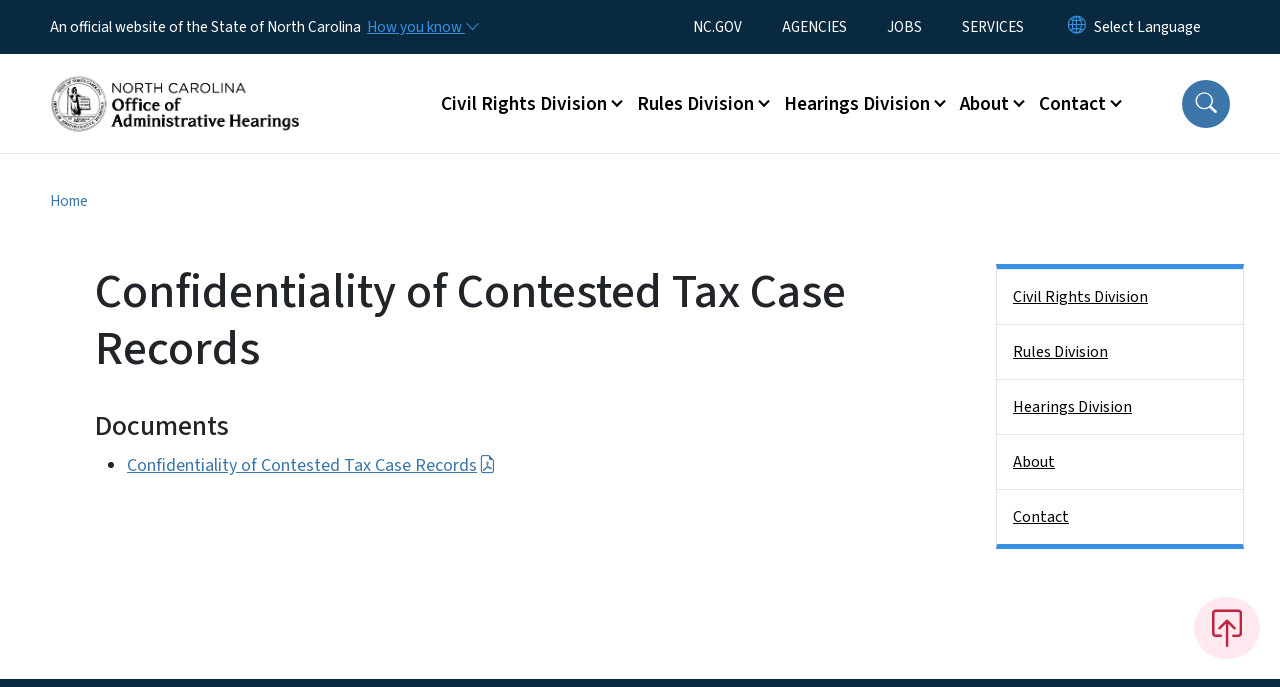

--- FILE ---
content_type: text/html; charset=UTF-8
request_url: https://www.oah.nc.gov/documents/confidentiality-contested-tax-case-records
body_size: 43798
content:

<!DOCTYPE html>
<html lang="en" dir="ltr" prefix="og: https://ogp.me/ns#">
  <head>
    <meta name="color-scheme" content="only light">
    <meta charset="utf-8" />
<script async src="https://www.googletagmanager.com/gtag/js?id=G-SP0KH36THS"></script>
<script>window.dataLayer = window.dataLayer || [];function gtag(){dataLayer.push(arguments)};gtag("js", new Date());gtag("set", "developer_id.dMDhkMT", true);gtag("config", "G-SP0KH36THS", {"groups":"default","page_placeholder":"PLACEHOLDER_page_location","allow_ad_personalization_signals":false});</script>
<link rel="canonical" href="https://www.oah.nc.gov/documents/confidentiality-contested-tax-case-records" />
<meta name="twitter:card" content="summary_large_image" />
<meta name="Generator" content="Drupal 10 (https://www.drupal.org)" />
<meta name="MobileOptimized" content="width" />
<meta name="HandheldFriendly" content="true" />
<meta name="viewport" content="width=device-width, initial-scale=1, shrink-to-fit=no" />
<meta http-equiv="x-ua-compatible" content="ie=edge" />
<link rel="icon" href="https://files.nc.gov/oah/nc-favicon-32x32_0.png?VersionId=jHSB9zKHr0jJhzTSioofMS07EC.HQSDx" type="image/png" />

    <title>Confidentiality of Contested Tax Case Records | NC OAH</title>
    <link rel="stylesheet" media="all" href="/sites/default/files/css/css_r3WJhvY9NzTjR3BjWfFBzeWqRilyFtw1id_9DtQdBkQ.css?delta=0&amp;language=en&amp;theme=nc_barrio&amp;include=[base64]" />
<link rel="stylesheet" media="all" href="/sites/default/files/css/css_Y9xjSIlTszDO0Jsi47WklWRm85d8Eh42fRc0H3VFHiw.css?delta=1&amp;language=en&amp;theme=nc_barrio&amp;include=[base64]" />
<link rel="stylesheet" media="all" href="//cdn.jsdelivr.net/npm/bootstrap@5.1.3/dist/css/bootstrap.min.css" />
<link rel="stylesheet" media="print" href="/sites/default/files/css/css_Zf79bWTWzuPEbscBb1XHthaX1lIhcyHxl9ophsnwRJc.css?delta=3&amp;language=en&amp;theme=nc_barrio&amp;include=[base64]" />
<link rel="stylesheet" media="all" href="/sites/default/files/css/css_KSAsmFsSA_OrRw2vIl7wBbnO4FAHaEsYr6-Ihv-wy2Q.css?delta=4&amp;language=en&amp;theme=nc_barrio&amp;include=[base64]" />
<link rel="stylesheet" media="print" href="/sites/default/files/css/css_Rv1TH02V1aADV0jdkEXIFLBdY3opDN0A-Cw-iErc3C8.css?delta=5&amp;language=en&amp;theme=nc_barrio&amp;include=[base64]" />
<link rel="stylesheet" media="all" href="/sites/default/files/css/css_kLbOzfC4jnxgBJZlPVXJkMaRqZxyXh4f3dCt60T-KoI.css?delta=6&amp;language=en&amp;theme=nc_barrio&amp;include=[base64]" />

    
  </head>
  <body class="layout-one-sidebar layout-sidebar-second has-featured-top page-node-5486 path-node node--type-site-page">
    <a href="#main-content" class="visually-hidden focusable skip-link">
      Skip to main content
    </a>
    
      <div class="dialog-off-canvas-main-canvas" data-off-canvas-main-canvas>
    <div id="page-wrapper">
  <div id="page">
    <header id="header" class="header" role="banner" aria-label="Site header">
                    <div class="highlighted container-fluid g-0">
          <div class="container-fluid section clearfix" role="alert">
              <div id="block-ncalertsblock-2" class="block block-ncalert block-nc-alert-block">
  
    
      <div class="content">
      

    </div>
  </div>


          </div>
        </div>
                              <div class="navbar" id="navbar-top">
                          
              
              <div class="official-website">
                <span class="d-none d-sm-inline">An official website of the State of North Carolina</span>
                <span class="d-sm-none d-inline">An official website of NC</span>
                <button
                  type="button"
                  data-bs-toggle="collapse"
                  data-bs-target="#officialNC"
                  aria-label="How you know"
                  aria-expanded="false"
                  aria-controls="collapseExample"
                  class="how-you-know-btn">
                  <span class="d-none d-sm-inline">How you know <i class="bi-chevron-down"></i></span>
                  <span class="d-sm-none d-inline"><i class="bi bi-info-circle"></i></span>
                </button>
              </div>
              <div class="collapse official-website" id="officialNC">
                <div class="privacy-security">
                  <div class="p-2">
                    <i class="bi bi-info-circle h3 float-start pe-2"></i>
                    <p>State Government websites value user privacy. To learn more, <a href="https://www.nc.gov/privacy">view our full privacy policy</a>.</p>
                  </div>
                  <div class="p-2">
                    <i class="bi bi-lock h3 float-start pe-2"></i>
                    <p>Secure websites use HTTPS certificates. A lock icon or https:// means you’ve safely connected to the official website.</p>
                  </div>
                </div>
              </div>
                              <div class="form-inline navbar-form ml-auto">
                    <section class="row region region-top-header-form">
    <nav role="navigation" aria-labelledby="block-utilitymenu-menu" id="block-utilitymenu" class="block block-menu navigation menu--enterprise-nav-menu">
            
  <div class="visually-hidden" id="block-utilitymenu-menu">Utility Menu</div>
  

        
                  <ul class="clearfix nav" data-component-id="bootstrap_barrio:menu">
                    <li class="nav-item">
                <a href="https://www.nc.gov/" class="nav-link nav-link-https--wwwncgov-">NC.GOV</a>
              </li>
                <li class="nav-item">
                <a href="https://www.nc.gov/your-government/state-organizations" class="nav-link nav-link-https--wwwncgov-your-government-state-organizations">AGENCIES</a>
              </li>
                <li class="nav-item">
                <a href="https://www.nc.gov/working/finding-job" class="nav-link nav-link-https--wwwncgov-working-finding-job">JOBS</a>
              </li>
                <li class="nav-item">
                <a href="https://www.nc.gov/your-government/all-nc-state-government-services" class="nav-link nav-link-https--wwwncgov-your-government-all-nc-state-government-services">SERVICES</a>
              </li>
        </ul>
  



  </nav>
<div id="block-gtranslate-2" class="block block-gtranslate block-gtranslate-block">
  
    
      <div class="content">
      
<div class="gtranslate_wrapper"></div><script>window.gtranslateSettings = {"switcher_horizontal_position":"inline","switcher_vertical_position":"inline","horizontal_position":"inline","vertical_position":"inline","float_switcher_open_direction":"bottom","switcher_open_direction":"bottom","default_language":"en","native_language_names":1,"detect_browser_language":0,"add_new_line":1,"select_language_label":"Select Language","flag_size":32,"flag_style":"2d","globe_size":60,"alt_flags":[],"wrapper_selector":".gtranslate_wrapper","url_structure":"none","custom_domains":null,"languages":["en","ar","zh-TW","hi","pl","pt","ru","es","sr","vi","th","hmn","km","lo","so","am"],"custom_css":""};</script><script>(function(){var js = document.createElement('script');js.setAttribute('src', 'https://cdn.gtranslate.net/widgets/latest/dropdown.js');js.setAttribute('data-gt-orig-url', '/documents/confidentiality-contested-tax-case-records');js.setAttribute('data-gt-orig-domain', 'www.oah.nc.gov');document.body.appendChild(js);})();</script>
    </div>
  </div>

  </section>

                </div>
                                      </div>
                <div class="navbar navbar-expand-xl" id="navbar-main">
                        <section class="nc_header region region-header">
          <a href="/" title="Home" rel="home" class="navbar-brand">
              <img src="https://files.nc.gov/oah/oah-logo.png?VersionId=kRzvBS8YdTckbNr3PR0e3zxUA8RW3QLA" alt="Home" class="img-fluid d-inline-block align-top" />
                </a>
  
  </section>

                          <button class="navbar-toggler navbar-toggler-right collapsed" type="button" data-bs-toggle="collapse" data-bs-target="#CollapsingNavbar" aria-controls="CollapsingNavbar" aria-expanded="false" aria-label="Toggle navigation"><span class="navbar-toggler-icon"></span></button>
              <div class="collapse navbar-collapse justify-content-end" id="CollapsingNavbar">
                  <section class="main-menu-nav container-md  region region-primary-menu">
    <nav role="navigation" aria-label="Main Menu"  id="block-mainmenu-2" class="block block-menu navigation menu--main">
            
  <p class="visually-hidden" id="block-mainmenu-2-menu">Main menu</p>
  

        
              <ul class="clearfix navbar-nav">
    
    
          
      <li class="nav-item menu-item--expanded dropdown">
                          <a href="/civil-rights-division" class="nav-link dropdown-toggle nav-link--civil-rights-division" data-bs-toggle="dropdown" aria-expanded="false" aria-haspopup="true" role="button" data-drupal-link-system-path="node/5754">Civil Rights Division</a>
                                                      <ul class="dropdown-menu dropdown-menu-lg-end">
    
                                            <li class="dropdown-item landing-page "><a href="/civil-rights-division" class="nav-link nav-link--civil-rights-division" data-drupal-link-system-path="node/5754">Civil Rights Division</a></li>
    
          
      <li class="dropdown-item menu-item--collapsed">
                          <a href="/civil-rights-division/employment-discrimination" class="nav-link--civil-rights-division-employment-discrimination" data-drupal-link-system-path="node/5759">Employment Discrimination</a>
              </li>
          
      <li class="dropdown-item">
                          <a href="/civil-rights-division/employment-staff" class="nav-link--civil-rights-division-employment-staff" data-drupal-link-system-path="node/5774">Employment Staff</a>
              </li>
          
      <li class="dropdown-item menu-item--collapsed">
                          <a href="/civil-rights-division/housing-discrimination" class="nav-link--civil-rights-division-housing-discrimination" data-drupal-link-system-path="node/5760">Housing Discrimination</a>
              </li>
          
      <li class="dropdown-item">
                          <a href="/civil-rights-division/housing-staff" class="nav-link--civil-rights-division-housing-staff" data-drupal-link-system-path="node/5780">Housing Staff</a>
              </li>
          
      <li class="dropdown-item menu-item--collapsed">
                          <a href="/civil-rights-division/human-relations-commission" class="nav-link--civil-rights-division-human-relations-commission" data-drupal-link-system-path="node/5762">Human Relations Commission</a>
              </li>
        </ul>
  
              </li>
          
      <li class="nav-item menu-item--expanded dropdown">
                          <a href="/rules-division" class="nav-link dropdown-toggle nav-link--rules-division" data-bs-toggle="dropdown" aria-expanded="false" aria-haspopup="true" role="button" data-drupal-link-system-path="node/5756">Rules Division</a>
                                                      <ul class="dropdown-menu dropdown-menu-lg-end">
    
                                            <li class="dropdown-item landing-page "><a href="/rules-division" class="nav-link nav-link--rules-division" data-drupal-link-system-path="node/5756">Rules Division</a></li>
    
          
      <li class="dropdown-item menu-item--collapsed">
                          <a href="/rules-division/information-rulemaking-coordinators" class="nav-link--rules-division-information-rulemaking-coordinators" data-drupal-link-system-path="node/5767">Information for Rulemaking Coordinators</a>
              </li>
          
      <li class="dropdown-item">
                          <a href="http://reports.oah.state.nc.us/ncac.asp" class="nav-link-http--reportsoahstatencus-ncacasp">NC Administrative Code</a>
              </li>
          
      <li class="dropdown-item">
                          <a href="/rules-division/north-carolina-register" class="nav-link--rules-division-north-carolina-register" data-drupal-link-system-path="node/5816">North Carolina Register</a>
              </li>
          
      <li class="dropdown-item menu-item--collapsed">
                          <a href="/rules-division/participating-rulemaking-process" class="nav-link--rules-division-participating-rulemaking-process" data-drupal-link-system-path="node/5768">Participating in the Rulemaking Process</a>
              </li>
          
      <li class="dropdown-item menu-item--collapsed">
                          <a href="/rules-division/periodic-review-and-expiration-existing-rules" class="nav-link--rules-division-periodic-review-and-expiration-existing-rules" data-drupal-link-system-path="node/5766">Periodic Review and Expiration of Existing Rules</a>
              </li>
          
      <li class="dropdown-item">
                          <a href="/rules-division/rules-division-official-notices-and-postings" class="nav-link--rules-division-rules-division-official-notices-and-postings" data-drupal-link-system-path="node/5924">Rules Division Official Notices and Postings</a>
              </li>
          
      <li class="dropdown-item">
                          <a href="/rules-division/rules-review-commission" class="nav-link--rules-division-rules-review-commission" data-drupal-link-system-path="node/5765">Rules Review Commission</a>
              </li>
          
      <li class="dropdown-item">
                          <a href="/rules-division/rules-staff" class="nav-link--rules-division-rules-staff" data-drupal-link-system-path="node/5811">Rules Staff</a>
              </li>
        </ul>
  
              </li>
          
      <li class="nav-item menu-item--expanded dropdown">
                          <a href="/hearings-division" class="nav-link dropdown-toggle nav-link--hearings-division" data-bs-toggle="dropdown" aria-expanded="false" aria-haspopup="true" role="button" data-drupal-link-system-path="node/5755">Hearings Division</a>
                                                      <ul class="dropdown-menu dropdown-menu-lg-end">
    
                                            <li class="dropdown-item landing-page "><a href="/hearings-division" class="nav-link nav-link--hearings-division" data-drupal-link-system-path="node/5755">Hearings Division</a></li>
    
          
      <li class="dropdown-item menu-item--collapsed">
                          <a href="/hearings-division/filing" class="nav-link--hearings-division-filing" data-drupal-link-system-path="node/5764">Filing</a>
              </li>
          
      <li class="dropdown-item menu-item--collapsed">
                          <a href="/hearings-division/hearing-process" class="nav-link--hearings-division-hearing-process" data-drupal-link-system-path="node/5763">Hearing Process</a>
              </li>
          
      <li class="dropdown-item">
                          <a href="/hearings-division/hearings-staff" class="nav-link--hearings-division-hearings-staff" data-drupal-link-system-path="node/5796">Hearings Staff</a>
              </li>
          
      <li class="dropdown-item menu-item--collapsed">
                          <a href="/hearings-division/medicaid-recipient-appeals" class="nav-link--hearings-division-medicaid-recipient-appeals" data-drupal-link-system-path="node/5769">Medicaid Recipient Appeals</a>
              </li>
          
      <li class="dropdown-item">
                          <a href="/hearings-division/raleigh-courtrooms" class="nav-link--hearings-division-raleigh-courtrooms" data-drupal-link-system-path="node/5795">Raleigh Courtrooms</a>
              </li>
        </ul>
  
              </li>
          
      <li class="nav-item menu-item--expanded dropdown">
                          <a href="/about" class="nav-link dropdown-toggle nav-link--about" data-bs-toggle="dropdown" aria-expanded="false" aria-haspopup="true" role="button" data-drupal-link-system-path="node/5757">About</a>
                                                      <ul class="dropdown-menu dropdown-menu-lg-end">
    
                                            <li class="dropdown-item landing-page "><a href="/about" class="nav-link nav-link--about" data-drupal-link-system-path="node/5757">About</a></li>
    
          
      <li class="dropdown-item">
                          <a href="/about/welcome-oah" class="nav-link--about-welcome-oah" data-drupal-link-system-path="node/5812">Welcome to OAH</a>
              </li>
          
      <li class="dropdown-item">
                          <a href="/about/oah-costs-and-user-fees" class="nav-link--about-oah-costs-and-user-fees" data-drupal-link-system-path="node/5813">OAH Costs and User Fees</a>
              </li>
        </ul>
  
              </li>
          
      <li class="nav-item menu-item--expanded dropdown">
                          <a href="/contact" class="nav-link dropdown-toggle nav-link--contact" data-bs-toggle="dropdown" aria-expanded="false" aria-haspopup="true" role="button" data-drupal-link-system-path="node/5758">Contact</a>
                                                      <ul class="dropdown-menu dropdown-menu-lg-end">
    
                                            <li class="dropdown-item landing-page "><a href="/contact" class="nav-link nav-link--contact" data-drupal-link-system-path="node/5758">Contact</a></li>
    
          
      <li class="dropdown-item">
                          <a href="/contact/directions" class="nav-link--contact-directions" data-drupal-link-system-path="node/5815">Directions</a>
              </li>
          
      <li class="dropdown-item">
                          <a href="/contact/staff" class="nav-link--contact-staff" data-drupal-link-system-path="node/5814">All OAH Staff</a>
              </li>
          
      <li class="dropdown-item">
                          <a href="/civil-rights-division/employment-staff" class="nav-link--civil-rights-division-employment-staff" data-drupal-link-system-path="node/5774">Civil Rights Employment Staff</a>
              </li>
          
      <li class="dropdown-item">
                          <a href="/civil-rights-division/housing-staff" class="nav-link--civil-rights-division-housing-staff" data-drupal-link-system-path="node/5780">Civil Rights Housing Staff</a>
              </li>
          
      <li class="dropdown-item">
                          <a href="/contact/human-relations-commission-members" class="nav-link--contact-human-relations-commission-members" data-drupal-link-system-path="node/5818">Human Relations Commission Members</a>
              </li>
          
      <li class="dropdown-item">
                          <a href="/hearings-division/hearings-staff" class="nav-link--hearings-division-hearings-staff" data-drupal-link-system-path="node/5796">Hearings Staff</a>
              </li>
          
      <li class="dropdown-item">
                          <a href="/rules-division/rules-staff" class="nav-link--rules-division-rules-staff" data-drupal-link-system-path="node/5811">Rules Staff</a>
              </li>
        </ul>
  
              </li>
        </ul>
  


  </nav>
<nav role="navigation" aria-labelledby="block-utilitymenu-2-menu" id="block-utilitymenu-2" class="block block-menu navigation menu--enterprise-nav-menu">
            
  <h2 class="visually-hidden" id="block-utilitymenu-2-menu">Utility Menu</h2>
  

        
                  <ul class="clearfix nav" data-component-id="bootstrap_barrio:menu">
                    <li class="nav-item">
                <a href="https://www.nc.gov/" class="nav-link nav-link-https--wwwncgov-">NC.GOV</a>
              </li>
                <li class="nav-item">
                <a href="https://www.nc.gov/your-government/state-organizations" class="nav-link nav-link-https--wwwncgov-your-government-state-organizations">AGENCIES</a>
              </li>
                <li class="nav-item">
                <a href="https://www.nc.gov/working/finding-job" class="nav-link nav-link-https--wwwncgov-working-finding-job">JOBS</a>
              </li>
                <li class="nav-item">
                <a href="https://www.nc.gov/your-government/all-nc-state-government-services" class="nav-link nav-link-https--wwwncgov-your-government-all-nc-state-government-services">SERVICES</a>
              </li>
        </ul>
  



  </nav>

  </section>

                  <div class="form-inline navbar-form justify-content-end">
                    
                    <div id="search-icon" tabindex="0" role="button" aria-pressed="false" aria-label="Search"><i class="bi bi-search"></i></div>
                  </div>
              </div>
                                            </div>
          </header>
                  <div class="featured-top">
          <aside class="featured-top__inner section container-fluid clearfix" role="complementary">
              <section class="container-fluid region region-featured-top">
    <div id="block-ncsearchblock-2" class="block block-ncsearch block-nc-search-block">
  
    
      <div class="content">
      
<form class="nc-search-block-form" data-drupal-selector="nc-search-block-form" action="/search/ncoah" method="get" id="nc-search-block-form" accept-charset="UTF-8">
  




        
  <div class="js-form-item js-form-type-search form-type-search js-form-item-keys form-item-keys form-no-label mb-3">
          <label for="edit-keys" class="visually-hidden">Search</label>
                    <input title="Enter the terms you wish to search for." data-drupal-selector="edit-keys" data-msg-maxlength="Search field has a maximum length of 128." type="search" id="edit-keys" name="keys" value="" size="15" maxlength="128" class="form-search form-control" />

                      </div>
<div data-drupal-selector="edit-actions" class="form-actions js-form-wrapper form-wrapper mb-3" id="edit-actions"><input id="search-button" aria-label="search" role="search" data-drupal-selector="edit-submit" type="submit" value="Search" class="button js-form-submit form-submit btn btn-primary form-control" />
</div>

</form>

    </div>
  </div>
<div class="views-element-container block block-views block-views-blocksite-page-hero-image-block-1" id="block-views-block-site-page-hero-image-block-1">
  
    
      <div class="content">
      <div><div class="view view-site-page-hero-image view-id-site_page_hero_image view-display-id-block_1 js-view-dom-id-f45df995c3b36d032dcbd349fe5e8ca030fbc9f3fd463d81f80e3657a043cac4">
  
    
      
      <div class="view-content row">
          <div>
    <div class="views-field views-field-field-main-image"><div class="field-content"></div></div>
  </div>

    </div>
  
          </div>
</div>

    </div>
  </div>

  </section>

                      </aside>
        </div>
              <div id="main-wrapper" class="layout-main-wrapper clearfix">
              <div id="main" class="container-fluid ">
                                          <div id="block-breadcrumbs" class="block block-system block-system-breadcrumb-block">
  
    
      <div class="content">
      
  <nav role="navigation" aria-label="breadcrumb" style="">
  <ol class="breadcrumb">
            <li class="breadcrumb-item">
        <a href="/">Home</a>
      </li>
        </ol>
</nav>


    </div>
  </div>


          <div class="row row-offcanvas row-offcanvas-left clearfix">
            <main class="main-content col order-first" id="content" role="main">
              <section class="section">
                <a id="main-content" tabindex="-1"></a>
                  <div data-drupal-messages-fallback class="hidden"></div>

<article class="node node--type-site-page node--view-mode-full clearfix">
  <header>
    
          <h1 class="node__title"><span class="field field--name-title field--type-string field--label-hidden">Confidentiality of Contested Tax Case Records</span>
</h1>
        
      </header>
  <div class="node__content clearfix">
          
      <div class="field field--name-field-child-paragraph field--type-entity-reference-revisions field--label-hidden field__items">
              <div class="field__item">  <div  data-component-id="nc_barrio:text" class="paragraph paragraph--type--text paragraph--view-mode--default limit-text-width">
      
  </div>
</div>
          </div>
  
  <div class="field field--name-field-file field--type-entity-reference field--label-above">
    <div class="field__label"><h2>Documents</h2></div>
          <ul class='field__items'>
              <li class="field__item">
<div>
    
        
            <a href="/documents/files/confidentiality-contested-tax-case-records-0/open">Confidentiality of Contested Tax Case Records</a>   
        
        
        
        
        
        
</div></li>
              </ul>
      </div>

          </div>
</article>


              </section>
            </main>
                                      <div class="sidebar_second sidebar col-md-3 order-last" id="sidebar_second">
                <aside class="section" role="complementary">
                    <section class="container-md  region region-sidebar-second">
    <nav role="navigation" class="sidebar" aria-label="Section Menu" id="block-sidebar-second-main-menu" class="block block-menu navigation menu--main">
            
  <p class="visually-hidden" id="block-sidebar-second-main-menu-menu">Side Nav</p>
  

              <ul  class="clearfix sidebar-nav" data-current-level="1">                                                      <li data-menu-level="1">
                          <a href="/civil-rights-division" class="sidebar-link--civil-rights-division" data-drupal-link-system-path="node/5754">Civil Rights Division</a>
                                                  </li>                                                      <li data-menu-level="1">
                          <a href="/rules-division" class="sidebar-link--rules-division" data-drupal-link-system-path="node/5756">Rules Division</a>
                                                  </li>                                                      <li data-menu-level="1">
                          <a href="/hearings-division" class="sidebar-link--hearings-division" data-drupal-link-system-path="node/5755">Hearings Division</a>
                                                  </li>                                                      <li data-menu-level="1">
                          <a href="/about" class="sidebar-link--about" data-drupal-link-system-path="node/5757">About</a>
                                                  </li>                                                      <li data-menu-level="1">
                          <a href="/contact" class="sidebar-link--contact" data-drupal-link-system-path="node/5758">Contact</a>
                                                  </li>          </ul>  

  </nav>





  </section>

                </aside>
              </div>
                      </div>
        </div>
          </div>
    <nav class="back-to-top" aria-label="Back to top"><a title="Back to top" href="#navbar-top"><i class="bi-box-arrow-in-up" role="img" aria-label="Back to top arrow"></i></a></nav>
        <footer class="site-footer">
              <div class="container-fluid">
                      <div class="site-footer__top clearfix">
                <section class="row region region-footer-first">
    <div id="block-contactinformation-2" class="block-content-basic block block-block-content block-block-content86b5a838-56f9-4cb0-9954-cc514b07c505">
  
      <h2>Contact Information</h2>
    
      <div class="content">
      
            <div class="clearfix text-formatted field field--name-body field--type-text-with-summary field--label-hidden field__item"><div itemscope itemtype="http://schema.org/Organization"><h4><span itemprop="name">NC Office of Administrative Hearings</span></h4><div itemscope itemtype="http://schema.org/Organization">1711 New Hope Church Road (mailing address and physical address)<br>Raleigh NC, 27609</div><div itemscope itemtype="http://schema.org/Organization">&nbsp;</div><div itemscope itemtype="http://schema.org/Organization">General Inquiries:&nbsp;<a href="mailto:oah.postmaster@oah.nc.gov">oah.postmaster@oah.nc.gov</a><br>Hearings (Contested Cases or efiling): <a href="mailto:oah.clerks@oah.nc.gov">oah.clerks@oah.nc.gov</a></div><div itemscope itemtype="http://schema.org/Organization">Employment Charges: <a href="mailto:Civilrightsdiv@oah.nc.gov">Civilrightsdiv@oah.nc.gov</a></div><div itemscope itemtype="http://schema.org/Organization">Housing Complaints: <a href="mailto:hrc.complaints@oah.nc.gov">hrc.complaints@oah.nc.gov</a><br>Comments for rules on the RRC agenda: <a href="mailto:rrc.comments@oah.nc.gov">rrc.comments@oah.nc.gov</a></div><div itemscope itemtype="http://schema.org/Organization">Office Hours 8:00 AM to 5:00 PM, Monday – Friday<br>(Closed for all State holidays)</div></div></div>
      
    </div>
  </div>

  </section>

                <section class="row region region-footer-second">
    <div id="block-telephone" class="block-content-basic block block-block-content block-block-content85b060dc-413b-4908-be23-3aa0e9809276">
  
      <h2>Telephone</h2>
    
      <div class="content">
      
            <div class="clearfix text-formatted field field--name-body field--type-text-with-summary field--label-hidden field__item"><p itemscope itemtype="http://schema.org/Organization"><strong>Telephone: 984-236-1850<br>
Main Fax: 984-236-1871<br>
Civil Rights Fax: 984-236-1946<br>
Rules Fax: 984-236-1947</strong></p>

<p>&nbsp;</p>
</div>
      
    </div>
  </div>

  </section>

                <section class="row region region-footer-third">
    <div id="block-followus-2" class="block block-ncblocks block-ncblocks-follow-site-block">
  
      <h2>Follow Us</h2>
    
      <div class="content">
      
<div class="social-links">
  <div class="item-list">
    <ul>
              <li>
          <a href="https://www.facebook.com/North-Carolina-Office-of-Administrative-Hearings-133213946730925/" itemprop="url">
            <svg xmlns="http://www.w3.org/2000/svg" fill="currentColor" class="bi bi-facebook" viewBox="0 0 16 16" role="img" aria-label="Facebook">
              <path d="M16 8.049c0-4.446-3.582-8.05-8-8.05C3.58 0-.002 3.603-.002 8.05c0 4.017 2.926 7.347 6.75 7.951v-5.625h-2.03V8.05H6.75V6.275c0-2.017 1.195-3.131 3.022-3.131.876 0 1.791.157 1.791.157v1.98h-1.009c-.993 0-1.303.621-1.303 1.258v1.51h2.218l-.354 2.326H9.25V16c3.824-.604 6.75-3.934 6.75-7.951"/>
            </svg>
          </a>
        </li>
      
      
      
      
      
      
      
      
      

           
    
    </ul>
  </div>
</div>

    </div>
  </div>

  </section>

            </div>
                                <div class="site-footer__bottom">
                <section class="row region region-site-footer">
    <nav role="navigation" aria-labelledby="block-networkmenu-2-menu" id="block-networkmenu-2" class="block block-menu navigation menu--network-menu">
            
  <h2 class="visually-hidden" id="block-networkmenu-2-menu">Network Menu</h2>
  

        
                  <ul class="clearfix nav" data-component-id="bootstrap_barrio:menu">
                    <li class="nav-item">
                <a href="/employee-directory" class="nav-link nav-link--employee-directory" data-drupal-link-system-path="employee-directory">Employee Directory</a>
              </li>
                <li class="nav-item">
                <a href="https://nc.gov/" title="The State of North Carolina" class="nav-link nav-link-https--ncgov-">nc.gov</a>
              </li>
                <li class="nav-item">
                <a href="/webform/user_feedback?source_entity_type=ENTITY_TYPE&amp;source_entity_id=ENTITY_ID" class="webform-dialog webform-dialog-mobile nav-link webform-dialog webform-dialog-mobile nav-link--webform-user-feedbacksource-entity-typeentity-typesource-entity-identity-id" title="Website User Feedback Form" data-drupal-link-query="{&quot;source_entity_id&quot;:&quot;ENTITY_ID&quot;,&quot;source_entity_type&quot;:&quot;ENTITY_TYPE&quot;}" data-drupal-link-system-path="webform/user_feedback">Website Feedback</a>
              </li>
                <li class="nav-item">
                <a href="https://www.nc.gov/accessibility" title="Accessibility of State of North Carolina Websites" class="nav-link nav-link-https--wwwncgov-accessibility">Accessibility</a>
              </li>
                <li class="nav-item">
                <a href="https://www.nc.gov/disclaimer-terms-use" title="Terms of Use" class="nav-link nav-link-https--wwwncgov-disclaimer-terms-use">Disclaimer &amp; Terms of Use</a>
              </li>
                <li class="nav-item">
                <a href="https://www.nc.gov/privacy" title="State of North Carolina Privacy Policy" class="nav-link nav-link-https--wwwncgov-privacy">Privacy Policy</a>
              </li>
                <li class="nav-item">
                <a href="https://www.nc.gov/government/open-budget" title="State of North Carolina Open Budget" class="nav-link nav-link-https--wwwncgov-government-open-budget">Open Budget</a>
              </li>
        </ul>
  



  </nav>

  </section>

              <div class="branding"><a href="https://it.nc.gov/services/digital-services">Hosted on Digital Commons</a></div>
            </div>
                  </div>
          </footer>
  </div>
</div>

  </div>

    
    <script type="application/json" data-drupal-selector="drupal-settings-json">{"path":{"baseUrl":"\/","pathPrefix":"","currentPath":"node\/5486","currentPathIsAdmin":false,"isFront":false,"currentLanguage":"en"},"pluralDelimiter":"\u0003","suppressDeprecationErrors":true,"ajaxPageState":{"libraries":"[base64]","theme":"nc_barrio","theme_token":null},"ajaxTrustedUrl":{"\/search\/ncoah":true},"clientside_validation_jquery":{"validate_all_ajax_forms":2,"force_validate_on_blur":true,"force_html5_validation":false,"messages":{"required":"This field is required.","remote":"Please fix this field.","email":"Please enter a valid email address.","url":"Please enter a valid URL.","date":"Please enter a valid date.","dateISO":"Please enter a valid date (ISO).","number":"Please enter a valid number.","digits":"Please enter only digits.","equalTo":"Please enter the same value again.","maxlength":"Please enter no more than {0} characters.","minlength":"Please enter at least {0} characters.","rangelength":"Please enter a value between {0} and {1} characters long.","range":"Please enter a value between {0} and {1}.","max":"Please enter a value less than or equal to {0}.","min":"Please enter a value greater than or equal to {0}.","step":"Please enter a multiple of {0}."}},"google_analytics":{"account":"G-SP0KH36THS","trackOutbound":true,"trackMailto":true,"trackTel":true,"trackDownload":true,"trackDownloadExtensions":"7z|aac|arc|arj|asf|asx|avi|bin|csv|doc(x|m)?|dot(x|m)?|exe|flv|gif|gz|gzip|hqx|jar|jpe?g|js|mp(2|3|4|e?g)|mov(ie)?|msi|msp|pdf|phps|png|ppt(x|m)?|pot(x|m)?|pps(x|m)?|ppam|sld(x|m)?|thmx|qtm?|ra(m|r)?|sea|sit|tar|tgz|torrent|txt|wav|wma|wmv|wpd|xls(x|m|b)?|xlt(x|m)|xlam|xml|z|zip"},"linkpurpose":{"domain":"https:\/\/www.oah.nc.gov","ignore":"#toolbar-administration a","purposeDocumentMessage":"Link downloads document","purposeDocumentIconType":"html","purposeDocumentIconPosition":"beforeend","purposeDownloadMessage":"Link downloads file","purposeDownloadIconType":"html","purposeDownloadIconPosition":"beforeend","purposeAppMessage":"Link opens app","purposeAppIconType":"html","purposeAppIconPosition":"beforeend","purposeExternalMessage":"Link is external","purposeExternalIconType":"html","purposeExternalIconPosition":"beforeend","purposeMailMessage":"Link sends email","purposeMailIconType":"html","purposeMailIconPosition":"beforeend","purposeTelMessage":"Link opens phone app","purposeTelIconType":"html","purposeTelIconPosition":"beforeend","purposeNewWindow":true,"purposeNewWindowMessage":"Opens in new window","purposeNewWindowIconType":"html","purposeNewWindowIconPosition":"beforeend","css_url":"\/modules\/contrib\/linkpurpose"},"nc_breadcrumb":{"activeTrailInfo":[]},"webform":{"dialog":{"options":{"narrow":{"title":"Narrow","width":600},"mobile":{"title":"Mobile"},"normal":{"title":"Normal","width":800},"wide":{"title":"Wide","width":1000}},"entity_type":"node","entity_id":"5486"}},"nc_alerts":{"options":{"slideTransition":"goDown","nav":true,"autoplayTimeout":500,"items":1,"mouseDrag":false,"callbacks":true,"autoHeight":true,"navText":["\u003Ci class=\u0022icon-chevron-left\u0022\u003E\u003C\/i\u003E","\u003Ci class=\u0022icon-chevron-right\u0022\u003E\u003C\/i\u003E"]}},"nc_json_views":{"documentFilePath":null},"nc_search":{"searchblock":0},"user":{"uid":0,"permissionsHash":"db969fe9ed4c106176ab2c244a2a18b2138a10401cb417978f8604c4d4491e6f"}}</script>
<script src="/core/assets/vendor/jquery/jquery.min.js?v=3.7.1"></script>
<script src="/core/assets/vendor/once/once.min.js?v=1.0.1"></script>
<script src="/core/misc/drupalSettingsLoader.js?v=10.4.3"></script>
<script src="/core/misc/drupal.js?v=10.4.3"></script>
<script src="/core/misc/drupal.init.js?v=10.4.3"></script>
<script src="/core/misc/debounce.js?v=10.4.3"></script>
<script src="/core/assets/vendor/jquery.ui/ui/version-min.js?v=10.4.3"></script>
<script src="/core/assets/vendor/jquery.ui/ui/data-min.js?v=10.4.3"></script>
<script src="/core/assets/vendor/jquery.ui/ui/disable-selection-min.js?v=10.4.3"></script>
<script src="/core/assets/vendor/jquery.ui/ui/jquery-patch-min.js?v=10.4.3"></script>
<script src="/core/assets/vendor/jquery.ui/ui/scroll-parent-min.js?v=10.4.3"></script>
<script src="/core/assets/vendor/jquery.ui/ui/unique-id-min.js?v=10.4.3"></script>
<script src="/core/assets/vendor/jquery.ui/ui/focusable-min.js?v=10.4.3"></script>
<script src="/core/assets/vendor/jquery.ui/ui/keycode-min.js?v=10.4.3"></script>
<script src="/core/assets/vendor/jquery.ui/ui/plugin-min.js?v=10.4.3"></script>
<script src="/core/assets/vendor/jquery.ui/ui/widget-min.js?v=10.4.3"></script>
<script src="/core/assets/vendor/jquery.ui/ui/labels-min.js?v=10.4.3"></script>
<script src="/core/assets/vendor/jquery.ui/ui/widgets/controlgroup-min.js?v=10.4.3"></script>
<script src="/core/assets/vendor/jquery.ui/ui/form-reset-mixin-min.js?v=10.4.3"></script>
<script src="/core/assets/vendor/jquery.ui/ui/widgets/mouse-min.js?v=10.4.3"></script>
<script src="/core/assets/vendor/jquery.ui/ui/widgets/checkboxradio-min.js?v=10.4.3"></script>
<script src="/core/assets/vendor/jquery.ui/ui/widgets/draggable-min.js?v=10.4.3"></script>
<script src="/core/assets/vendor/jquery.ui/ui/widgets/resizable-min.js?v=10.4.3"></script>
<script src="/core/assets/vendor/jquery.ui/ui/widgets/button-min.js?v=10.4.3"></script>
<script src="/core/assets/vendor/jquery.ui/ui/widgets/dialog-min.js?v=10.4.3"></script>
<script src="/core/assets/vendor/tabbable/index.umd.min.js?v=6.2.0"></script>
<script src="/core/assets/vendor/tua-body-scroll-lock/tua-bsl.umd.min.js?v=10.4.3"></script>
<script src="/themes/contrib/bootstrap_barrio/js/barrio.js?v=10.4.3"></script>
<script src="https://cdn.jsdelivr.net/npm/jquery-validation@1.21.0/dist/jquery.validate.min.js"></script>
<script src="/modules/contrib/clientside_validation/clientside_validation_jquery/js/cv.jquery.ife.js?t8xl05"></script>
<script src="/modules/contrib/clientside_validation/clientside_validation_jquery/js/cv.jquery.validate.js?t8xl05"></script>
<script src="/modules/contrib/google_analytics/js/google_analytics.js?v=10.4.3"></script>
<script src="/modules/contrib/linkpurpose/library/js/linkpurpose.min.js?t8xl05"></script>
<script src="/modules/contrib/linkpurpose/js/linkpurpose-drupal.js?t8xl05"></script>
<script src="//cdn.jsdelivr.net/npm/bootstrap@5.1.3/dist/js/bootstrap.bundle.min.js"></script>
<script src="/themes/custom/nc_barrio/js/modules/textEditorDatatables.js?v=1.9"></script>
<script src="/themes/custom/nc_barrio/src/js/modules/nc.fileicons.js?v=1"></script>
<script src="/themes/custom/nc_barrio/js/global.js?v=1.86"></script>
<script src="/themes/custom/nc_barrio/js/modules/nc.search.js?v=1.86"></script>
<script src="/themes/custom/nc_barrio/js/modules/nc.analytics.js?v=1.86"></script>
<script src="/themes/custom/nc_barrio/js/modules/nc.gtranslate.js?v=1.4"></script>
<script src="/themes/custom/nc_barrio/js/modules/nc.sitepage.js?v=1.14"></script>
<script src="/modules/custom/nc_breadcrumb/js/nc_breadcrumb.js?t8xl05"></script>
<script src="/modules/custom/ncalert/js/ncalerts.js?v=16"></script>
<script src="/modules/custom/ncblocks/js/ncblocks.js?v=1.3"></script>
<script src="/core/misc/progress.js?v=10.4.3"></script>
<script src="/core/assets/vendor/loadjs/loadjs.min.js?v=4.3.0"></script>
<script src="/core/misc/announce.js?v=10.4.3"></script>
<script src="/core/misc/message.js?v=10.4.3"></script>
<script src="/themes/contrib/bootstrap_barrio/js/messages.js?t8xl05"></script>
<script src="/core/misc/ajax.js?v=10.4.3"></script>
<script src="/core/misc/displace.js?v=10.4.3"></script>
<script src="/core/misc/jquery.tabbable.shim.js?v=10.4.3"></script>
<script src="/core/misc/position.js?v=10.4.3"></script>
<script src="/core/misc/dialog/dialog-deprecation.js?v=10.4.3"></script>
<script src="/core/misc/dialog/dialog.js?v=10.4.3"></script>
<script src="/core/misc/dialog/dialog.position.js?v=10.4.3"></script>
<script src="/core/misc/dialog/dialog.jquery-ui.js?v=10.4.3"></script>
<script src="/core/modules/ckeditor5/js/ckeditor5.dialog.fix.js?v=10.4.3"></script>
<script src="/core/misc/dialog/dialog.ajax.js?v=10.4.3"></script>
<script src="/modules/contrib/webform/js/webform.drupal.dialog.js?v=10.4.3"></script>
<script src="/modules/contrib/webform/js/webform.dialog.js?v=10.4.3"></script>

  </body>
</html>
